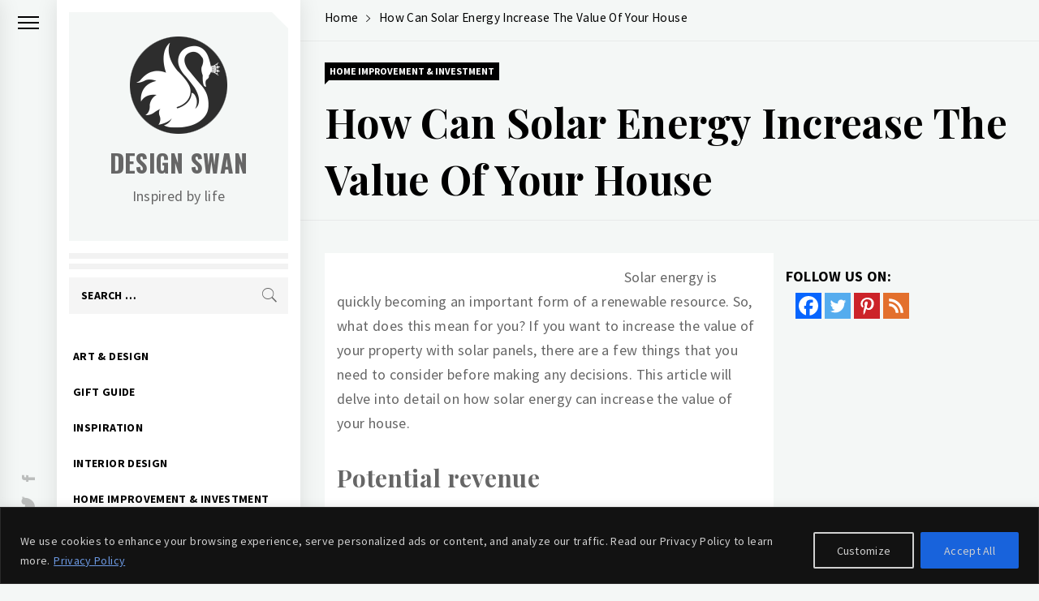

--- FILE ---
content_type: text/html; charset=utf-8
request_url: https://www.google.com/recaptcha/api2/aframe
body_size: 252
content:
<!DOCTYPE HTML><html><head><meta http-equiv="content-type" content="text/html; charset=UTF-8"></head><body><script nonce="jjoxPVMAVAOR7r0bRwZLjQ">/** Anti-fraud and anti-abuse applications only. See google.com/recaptcha */ try{var clients={'sodar':'https://pagead2.googlesyndication.com/pagead/sodar?'};window.addEventListener("message",function(a){try{if(a.source===window.parent){var b=JSON.parse(a.data);var c=clients[b['id']];if(c){var d=document.createElement('img');d.src=c+b['params']+'&rc='+(localStorage.getItem("rc::a")?sessionStorage.getItem("rc::b"):"");window.document.body.appendChild(d);sessionStorage.setItem("rc::e",parseInt(sessionStorage.getItem("rc::e")||0)+1);localStorage.setItem("rc::h",'1769001573841');}}}catch(b){}});window.parent.postMessage("_grecaptcha_ready", "*");}catch(b){}</script></body></html>